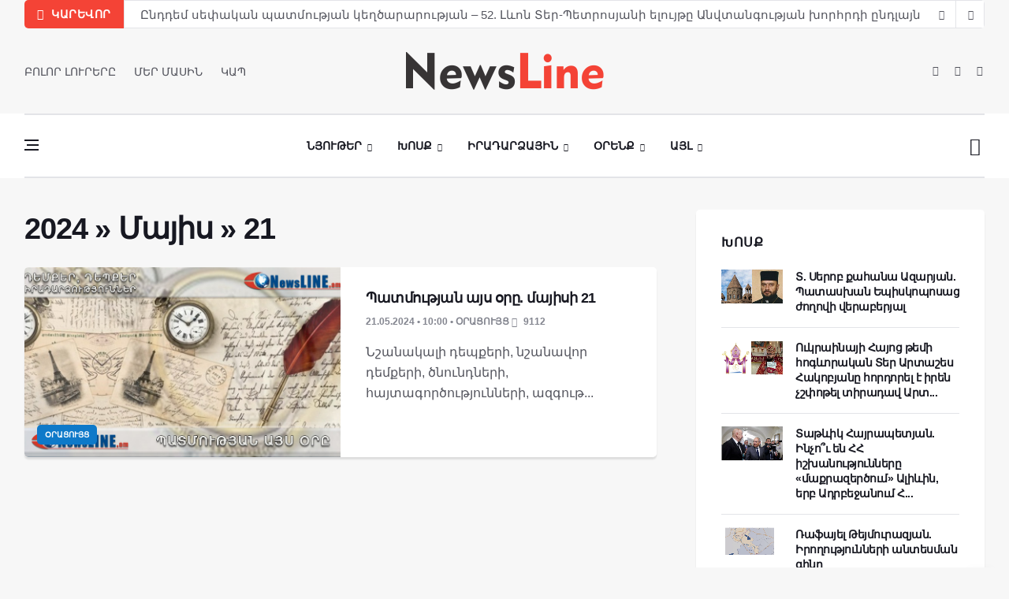

--- FILE ---
content_type: text/html; charset=UTF-8
request_url: https://newsline.am/news/2024-05-21
body_size: 9907
content:
<!DOCTYPE html>
<html lang="en">
<head>
 <title>21 Մայիսի 2024 - NL</title>

 <meta charset="utf-8">
 <!--[if IE]><meta https-equiv='X-UA-Compatible' content='IE=edge,chrome=1'><![endif]-->
 <meta name="viewport" content="width=device-width, initial-scale=1, shrink-to-fit=no" />
 <meta name="description" content="">

 <!-- Google Fonts -->
 <link href='https://fonts.googleapis.com/css?family=Roboto:400,700' rel='stylesheet'>

 <!-- Css -->
 <link rel="stylesheet" href="https://newsline.am/css/bootstrap.min.css" />
 <link rel="stylesheet" href="https://newsline.am/css/font-icons.css" />
 <link rel="stylesheet" href="https://newsline.am/css/style.css" />
 <link rel="stylesheet" href="https://newsline.am/css/colors/red.css" />

 <!-- Favicons -->
 <link rel="shortcut icon" href="https://newsline.am/img/favicon.ico">
 <link rel="apple-touch-icon" href="https://newsline.am/img/apple-touch-icon.png">
 <link rel="apple-touch-icon" sizes="72x72" href="https://newsline.am/img/apple-touch-icon-72x72.png">
 <link rel="apple-touch-icon" sizes="114x114" href="https://newsline.am/img/apple-touch-icon-114x114.png">

 <!-- Lazyload (must be placed in head in order to work) -->
 <script src="https://newsline.am/js/lazysizes.min.js"></script>


	<link rel="stylesheet" href="/.s/src/base.min.css" />
	<link rel="stylesheet" href="/.s/src/layer7.min.css" />

	<script src="/.s/src/jquery-1.12.4.min.js"></script>
	
	<script src="/.s/src/uwnd.min.js"></script>
	<script src="//s724.ucoz.net/cgi/uutils.fcg?a=uSD&ca=2&ug=999&isp=1&r=0.590307279294347"></script>
	<link rel="stylesheet" href="/.s/src/ulightbox/ulightbox.min.css" />
	<link rel="stylesheet" href="/.s/src/social.css" />
	<script src="/.s/src/ulightbox/ulightbox.min.js"></script>
	<script>
/* --- UCOZ-JS-DATA --- */
window.uCoz = {"layerType":7,"sign":{"5255":"Օգնական","3125":"Փակել","7287":"Go to the page with the photo","5458":"Առաջ","7251":"The requested content can't be uploaded<br/>Please try again later.","7252":"Previous","7254":"Change size","7253":"Start slideshow"},"site":{"host":"newsline-hy.do.am","domain":"newsline.am","id":"8newsline-hy"},"language":"hy","country":"US","ssid":"317025400144231024210","module":"news","uLightboxType":1};
/* --- UCOZ-JS-CODE --- */
 function uSocialLogin(t) {
			var params = {"google":{"width":700,"height":600},"facebook":{"width":950,"height":520}};
			var ref = escape(location.protocol + '//' + ('newsline.am' || location.hostname) + location.pathname + ((location.hash ? ( location.search ? location.search + '&' : '?' ) + 'rnd=' + Date.now() + location.hash : ( location.search || '' ))));
			window.open('/'+t+'?ref='+ref,'conwin','width='+params[t].width+',height='+params[t].height+',status=1,resizable=1,left='+parseInt((screen.availWidth/2)-(params[t].width/2))+',top='+parseInt((screen.availHeight/2)-(params[t].height/2)-20)+'screenX='+parseInt((screen.availWidth/2)-(params[t].width/2))+',screenY='+parseInt((screen.availHeight/2)-(params[t].height/2)-20));
			return false;
		}
		function TelegramAuth(user){
			user['a'] = 9; user['m'] = 'telegram';
			_uPostForm('', {type: 'POST', url: '/index/sub', data: user});
		}
function loginPopupForm(params = {}) { new _uWnd('LF', ' ', -250, -100, { closeonesc:1, resize:1 }, { url:'/index/40' + (params.urlParams ? '?'+params.urlParams : '') }) }
/* --- UCOZ-JS-END --- */
</script>

	<style>.UhideBlock{display:none; }</style>
	<script type="text/javascript">new Image().src = "//counter.yadro.ru/hit;noads?r"+escape(document.referrer)+(screen&&";s"+screen.width+"*"+screen.height+"*"+(screen.colorDepth||screen.pixelDepth))+";u"+escape(document.URL)+";"+Date.now();</script>
</head>

<body class="bg-light style-default style-rounded">

 <!-- Preloader -->
 <div class="loader-mask">
 <div class="loader">
 <div></div>
 </div>
 </div>

 <!-- Bg Overlay -->
 <div class="content-overlay"></div>

 <!-- Sidenav --> 
 <!--U1PROMO1Z--><header class="sidenav" id="sidenav">

 <!-- close -->
 <div class="sidenav__close">
 <button class="sidenav__close-button" id="sidenav__close-button" aria-label="close sidenav">
 <i class="ui-close sidenav__close-icon"></i>
 </button>
 </div>
 <!-- Nav -->
 <nav class="sidenav__menu-container">
 <ul class="sidenav__menu" role="menubar">
 <li>
 <a href="/" class="sidenav__menu-url">ՆՅՈՒԹԵՐ</a>
 <button class="sidenav__menu-toggle" aria-haspopup="true" aria-label="Open dropdown"><i class="ui-arrow-down"></i></button>
 <ul class="sidenav__menu-dropdown">
 <li><a href="https://newsline.am/news/karevor/1-0-16" class="sidenav__menu-url">Կարևոր</a></li>
 <li><a href="https://newsline.am/news/armenia/1-0-1" class="sidenav__menu-url">Պաշտոնական</a></li>
 <li><a href="https://newsline.am/news/qaghaqakan/1-0-17" class="sidenav__menu-url">Քաղաքական</a></li>
 <li><a href="https://newsline.am/news/hasarakowtyown/1-0-25" class="sidenav__menu-url">Հասարակություն</a></li>
 <li><a href="https://newsline.am/news/banak/1-0-12" class="sidenav__menu-url">Բանակ</a></li>
 </ul>
 </li>
 <li>
 <a href="#" class="sidenav__menu-url">ԻՐԱԴԱՐՁԱՅԻՆ</a>
 <button class="sidenav__menu-toggle" aria-haspopup="true" aria-label="Open dropdown"><i class="ui-arrow-down"></i></button>
 <ul class="sidenav__menu-dropdown">
 <li><a href="https://newsline.am/news/armenia/1-0-27" class="sidenav__menu-url">Հայաստան</a></li>
 <li><a href="https://newsline.am/news/karabagh/1-0-2" class="sidenav__menu-url">Արցախ</a></li>
 <li><a href="https://newsline.am/news/region/1-0-7" class="sidenav__menu-url">Տարածաշրջան</a></li>
 <li><a href="https://newsline.am/news/v_mire/1-0-3" class="sidenav__menu-url">Աշխարհ</a></li>
 </ul>
 </li>
 
 <li>
 <a href="#" class="sidenav__menu-url">ՕՐԵՆՔ</a>
 <button class="sidenav__menu-toggle" aria-haspopup="true" aria-label="Open dropdown"><i class="ui-arrow-down"></i></button>
 <ul class="sidenav__menu-dropdown">
 <li><a href="https://newsline.am/news/iravownq/1-0-28" class="sidenav__menu-url">Իրավունք</a></li>
 <li><a href="https://newsline.am/news/marti_1/1-0-23" class="sidenav__menu-url">Մարտի 1</a></li>
 </ul>
 </li>
 
 <li>
<a href="https://newsline.am/news/xosq/1-0-11" class="sidenav__menu-url">ԽՈՍՔ</a></li>
 </li> 

 <!-- Categories -->
 <li>
 <a href="https://newsline.am/news/teghekatow/1-0-26" class="sidenav__menu-url">ՏԵՂԵԿԱՏՈՒ</a>
 </li>
 <li>
 <a href="https://newsline.am/news/oracowyc/1-0-18" class="sidenav__menu-url">ՕՐԱՑՈՒՅՑ</a>
 </li>
 </ul>
 </nav>

 <div class="socials sidenav__socials"> 
 <a class="social social-facebook" href="httpss://www.facebook.com/newslineam/?ref=pages_you_manage" target="_blank" aria-label="facebook">
 <i class="ui-facebook"></i>
 </a>
 <a class="social social-twitter" href="#" target="_blank" aria-label="twitter">
 <i class="ui-twitter"></i>
 </a>
 <a class="social social-google-plus" href="#" target="_blank" aria-label="google">
 <i class="ui-google"></i>
 </a>
 <a class="social social-youtube" href="#" target="_blank" aria-label="youtube">
 <i class="ui-youtube"></i>
 </a>
 <a class="social social-instagram" href="#" target="_blank" aria-label="instagram">
 <i class="ui-instagram"></i>
 </a>
 
		<table border="0" cellspacing="1" cellpadding="2" class="calTable">
			<tr><td align="center" class="calMonth" colspan="7"><a title="Ապրիլ 2024" class="calMonthLink cal-month-link-prev" rel="nofollow" href="/news/2024-04">&laquo;</a>&nbsp; <a class="calMonthLink cal-month-current" rel="nofollow" href="/news/2024-05">Մայիս 2024</a> &nbsp;<a title="Հունիս 2024" class="calMonthLink cal-month-link-next" rel="nofollow" href="/news/2024-06">&raquo;</a></td></tr>
		<tr>
			<td align="center" class="calWday">Երկ</td>
			<td align="center" class="calWday">Երք</td>
			<td align="center" class="calWday">Չրք</td>
			<td align="center" class="calWday">Հնգ</td>
			<td align="center" class="calWday">Ուրբ</td>
			<td align="center" class="calWdaySe">Շբ</td>
			<td align="center" class="calWdaySu">Կիր</td>
		</tr><tr><td>&nbsp;</td><td>&nbsp;</td><td align="center" class="calMdayIs"><a class="calMdayLink" href="/news/2024-05-01" title="1 Գրառումներ">1</a></td><td align="center" class="calMdayIs"><a class="calMdayLink" href="/news/2024-05-02" title="1 Գրառումներ">2</a></td><td align="center" class="calMdayIs"><a class="calMdayLink" href="/news/2024-05-03" title="3 Գրառումներ">3</a></td><td align="center" class="calMdayIs"><a class="calMdayLink" href="/news/2024-05-04" title="2 Գրառումներ">4</a></td><td align="center" class="calMdayIs"><a class="calMdayLink" href="/news/2024-05-05" title="3 Գրառումներ">5</a></td></tr><tr><td align="center" class="calMdayIs"><a class="calMdayLink" href="/news/2024-05-06" title="1 Գրառումներ">6</a></td><td align="center" class="calMdayIs"><a class="calMdayLink" href="/news/2024-05-07" title="2 Գրառումներ">7</a></td><td align="center" class="calMdayIs"><a class="calMdayLink" href="/news/2024-05-08" title="2 Գրառումներ">8</a></td><td align="center" class="calMdayIs"><a class="calMdayLink" href="/news/2024-05-09" title="8 Գրառումներ">9</a></td><td align="center" class="calMdayIs"><a class="calMdayLink" href="/news/2024-05-10" title="1 Գրառումներ">10</a></td><td align="center" class="calMdayIs"><a class="calMdayLink" href="/news/2024-05-11" title="3 Գրառումներ">11</a></td><td align="center" class="calMdayIs"><a class="calMdayLink" href="/news/2024-05-12" title="4 Գրառումներ">12</a></td></tr><tr><td align="center" class="calMdayIs"><a class="calMdayLink" href="/news/2024-05-13" title="3 Գրառումներ">13</a></td><td align="center" class="calMdayIs"><a class="calMdayLink" href="/news/2024-05-14" title="3 Գրառումներ">14</a></td><td align="center" class="calMdayIs"><a class="calMdayLink" href="/news/2024-05-15" title="2 Գրառումներ">15</a></td><td align="center" class="calMdayIs"><a class="calMdayLink" href="/news/2024-05-16" title="1 Գրառումներ">16</a></td><td align="center" class="calMdayIs"><a class="calMdayLink" href="/news/2024-05-17" title="3 Գրառումներ">17</a></td><td align="center" class="calMdayIs"><a class="calMdayLink" href="/news/2024-05-18" title="1 Գրառումներ">18</a></td><td align="center" class="calMdayIs"><a class="calMdayLink" href="/news/2024-05-19" title="1 Գրառումներ">19</a></td></tr><tr><td align="center" class="calMdayIs"><a class="calMdayLink" href="/news/2024-05-20" title="1 Գրառումներ">20</a></td><td align="center" class="calMdayIsA"><a class="calMdayLink" href="/news/2024-05-21" title="1 Գրառումներ">21</a></td><td align="center" class="calMdayIs"><a class="calMdayLink" href="/news/2024-05-22" title="1 Գրառումներ">22</a></td><td align="center" class="calMdayIs"><a class="calMdayLink" href="/news/2024-05-23" title="1 Գրառումներ">23</a></td><td align="center" class="calMdayIs"><a class="calMdayLink" href="/news/2024-05-24" title="1 Գրառումներ">24</a></td><td align="center" class="calMdayIs"><a class="calMdayLink" href="/news/2024-05-25" title="2 Գրառումներ">25</a></td><td align="center" class="calMdayIs"><a class="calMdayLink" href="/news/2024-05-26" title="2 Գրառումներ">26</a></td></tr><tr><td align="center" class="calMdayIs"><a class="calMdayLink" href="/news/2024-05-27" title="2 Գրառումներ">27</a></td><td align="center" class="calMdayIs"><a class="calMdayLink" href="/news/2024-05-28" title="2 Գրառումներ">28</a></td><td align="center" class="calMdayIs"><a class="calMdayLink" href="/news/2024-05-29" title="1 Գրառումներ">29</a></td><td align="center" class="calMdayIs"><a class="calMdayLink" href="/news/2024-05-30" title="2 Գրառումներ">30</a></td><td align="center" class="calMdayIs"><a class="calMdayLink" href="/news/2024-05-31" title="2 Գրառումներ">31</a></td></tr></table>
 <br>

 <div>
 <p>
 <!-- Yandex.Metrika informer -->
<a href="https://metrika.yandex.ru/stat/?id=51307126&amp;from=informer" target="_blank" rel="nofollow">
 <img src="//bs.yandex.ru/informer/51307126/3_1_FFFFFFFF_EFEFEFFF_0_pageviews"
 style="width:88px; height:31px; border:0;"
 alt="Яндекс.Метрика"
 title="Яндекс.Метрика: данные за сегодня (просмотры, визиты и уникальные посетители)"
 />
</a>
<!-- /Yandex.Metrika informer -->

<!-- Yandex.Metrika counter -->
<script type="text/javascript">
 (function(m,e,t,r,i,k,a){
 m[i]=m[i]||function(){(m[i].a=m[i].a||[]).push(arguments)};
 m[i].l=1*new Date();
 k=e.createElement(t),a=e.getElementsByTagName(t)[0],k.async=1,k.src=r,a.parentNode.insertBefore(k,a)
 })(window, document,'script','//mc.yandex.ru/metrika/tag.js', 'ym');

 ym(51307126, 'init', {accurateTrackBounce:true, trackLinks:true, clickmap:true, params: {__ym: {isFromApi: 'yesIsFromApi'}}});
</script>
<noscript><div><img src="https://mc.yandex.ru/watch/51307126" style="position:absolute; left:-9999px;" alt="" /></div></noscript>
<!-- /Yandex.Metrika counter -->
</p>
</div>

<div class="socials sidenav__socials"> 
 
<hr>
 </div>
 </div>
 </header> <!-- end sidenav --><!--/U1PROMO1Z--><!-- end sidenav -->

 <main class="main oh" id="main">

 <!-- Trending Now -->
 <div class="container">
 <div class="trending-now trending-now--1">
 <span class="trending-now__label">
 <i class="ui-flash"></i>
 <span class="trending-now__text d-lg-inline-block d-none">ԿԱՐԵՎՈՐ</span>
 </span>
 <div class="newsticker">
 <ul class="newsticker__list">
 <li class="newsticker__item"><a href="https://newsline.am/news/ynddem_sepakan_patmowtyan_keghcararowtyan_53_l_on_ter_petrosyan_irern_irenc_anownov_kochelow_hashiv_pahanjelow_jhamanaky_tesanyowt/2026-01-21-10541" class="newsticker__item-url">Ընդդեմ սեփական պատմության կեղծարարության – 53. Լևոն Տեր-Պետրոսյան. «Իրերն իրենց անունով կոչելու և հաշիվ պահանջելու ժամանակը» (տեսանյութ)</a></li><li class="newsticker__item"><a href="https://newsline.am/news/1998t_hownvari_7_8_in_kayacav_anvtangowtyan_xorhrdi_yndlaynvac_nisty/2026-01-19-9123" class="newsticker__item-url">Ընդդեմ սեփական պատմության կեղծարարության – 52. Լևոն Տեր-Պետրոսյանի ելույթը Անվտանգության խորհրդի ընդլայնված նիստում (տեսանյութ)</a></li><li class="newsticker__item"><a href="https://newsline.am/news/l_on_zowrabyan_erb_klini_xaghaghowtyown/2026-01-18-14054" class="newsticker__item-url">Լևոն Զուրաբյան. Երբ կլինի խաղաղություն</a></li><li class="newsticker__item"><a href="https://newsline.am/news/l_on_zowrabyan_ays_yntrowtyownnerowm_menq_knerkayacnenq_xostowmnalic_patasxanatow_lowrj_cragrayin_aylyntranq_tesanyowt/2026-01-17-14048" class="newsticker__item-url">Լևոն Զուրաբյան. Այս ընտրություններում մենք կներկայացնենք խոստումնալից, պատասխանատու և լուրջ ծրագրային այլընտրանք (տեսանյութ)</a></li><li class="newsticker__item"><a href="https://newsline.am/news/hay_azgayin_kongresi_haytararowtyowny/2026-01-16-14044" class="newsticker__item-url">Հայ Ազգային Կոնգրեսի հայտարարությունը</a></li><li class="newsticker__item"><a href="https://newsline.am/news/hak_n_ow_hyd_n_qaghaqakan_xorhrdakcowtyownner_en_anckacrel/2026-01-15-14038" class="newsticker__item-url">ՀԱԿ-ն ու ՀՅԴ-ն քաղաքական խորհրդակցություններ են անցկացրել</a></li><li class="newsticker__item"><a href="https://newsline.am/news/ynddem_sepakan_patmowtyan_keghcararowtyan_51_l_on_ter_petrosyan_paterazm_te_xaghaghowtyown_lrjanalow_pahy_1_noyemberi_1997t/2026-01-15-14036" class="newsticker__item-url">Ընդդեմ սեփական պատմության կեղծարարության – 51. Լևոն Տեր-Պետրոսյան. «Պատերազմ, թե՞ խաղաղություն. լրջանալու պահը» (1 նոյեմբերի, 1997թ.)</a></li><li class="newsticker__item"><a href="https://newsline.am/news/l_on_zowrabyan_errord_hanrapetowtyown_arcaxyan_banakcowtyownner_mas_2/2026-01-15-12394" class="newsticker__item-url">Լևոն Զուրաբյան. Երրորդ Հանրապետություն - Արցախյան բանակցություններ (մաս 2)</a></li><li class="newsticker__item"><a href="https://newsline.am/news/baqvic_hayastan_en_handvel_4_hay_geriner_hh_owm_datapartvac_siriayi_qaghaqacinery_towrqiayi_mijocov_poxancvel_en_siriayin/2026-01-14-14034" class="newsticker__item-url">Բաքվից Հայաստան են հանձվել 4 հայ գերի: ՀՀ-ից հանձվել են սիրիացի մարդասպան վարձկաններ</a></li><li class="newsticker__item"><a href="https://newsline.am/news/ynddem_sepakan_patmowtyan_keghcararowtyan_50_l_on_ter_petrosyani_harcazrowycy_novoye_vremya_shabatatertin_september_1997t/2026-01-13-14029" class="newsticker__item-url">Ընդդեմ սեփական պատմության կեղծարարության – 50. Լևոն Տեր-Պետրոսյանի հարցազրույցը «Նովոյե վրեմյա» շաբաթաթերթին</a></li>
 </ul>
 </div>
 <div class="newsticker-buttons">
 <button class="newsticker-button newsticker-button--prev" id="newsticker-button--prev" aria-label="next article"><i class="ui-arrow-left"></i></button>
 <button class="newsticker-button newsticker-button--next" id="newsticker-button--next" aria-label="previous article"><i class="ui-arrow-right"></i></button>
 </div>
 </div> <!-- end trending now -->
 </div> 

 <!-- Header -->
 <!--U1AHEADER1Z--><header class="header d-lg-block d-none">
 <div class="container">
 <div class="flex-parent">
 
 <!-- Menu -->
 <nav class="flex-child header__menu d-none d-lg-block">
 <ul class="header__menu-list">
 <li><a href="/news">ԲՈԼՈՐ ԼՈՒՐԵՐԸ</a></li>
 <li><a href="https://newsline.am/index/0-2">ՄԵՐ ՄԱՍԻՆ</a></li>
 <li><a href="https://newsline.am/index/kap/0-6">ԿԱՊ</a></li>
 </ul>
 
 </nav> <!-- end menu -->

 <div class="flex-child text-center">
 <!-- Logo -->
 <a href="/" class="logo">
 <img class="logo__img" src="https://newsline.am/img/logo_politics.png" srcset="https://newsline.am/img/logo_politics.png 1x, https://newsline.am/img/logo_politics2x.png 2x" alt="logo">
 </a>
 </div>

 <!-- Socials -->
 <div class="flex-child">
 <div class="socials socials--nobase socials--dark justify-content-end"> 
 <a class="social social-facebook" href="https://www.facebook.com/newslineam/?ref=pages_you_manage" target="_blank" aria-label="facebook">
 <i class="ui-facebook"></i>
 </a>
 <a class="social social-twitter" href="https://twitter.com/aysornews" target="_blank" aria-label="twitter">
 <i class="ui-twitter"></i>
 </a>
 <a class="social social-youtube" href="https://www.youtube.com/channel/UCpyzmTFv4py0ZKyOWrCTNqw" target="_blank" aria-label="youtube">
 <i class="ui-youtube"></i>
 </a>

 </div>
 </div>

 </div>
 </div> <!-- end container -->
 </header>

 <!-- Navigation -->
 <header class="nav nav--1">
 <div class="nav__holder nav--sticky">
 <div class="container relative">
 <div class="flex-parent">

 <div class="flex-child">
 <!-- Side Menu Button -->
 <button class="nav-icon-toggle" id="nav-icon-toggle" aria-label="Open side menu">
 <span class="nav-icon-toggle__box">
 <span class="nav-icon-toggle__inner"></span>
 </span>
 </button>
 </div> 

 <!-- Nav-wrap -->
 <nav class="flex-child nav__wrap d-none d-lg-block"> 
 <ul class="nav__menu">

 <li class="nav__dropdown active">
 <a href="/news/">ՆՅՈՒԹԵՐ</a>
 <ul class="nav__dropdown-menu">
 <li><a href="https://newsline.am/news/karevor/1-0-16">Կարևոր</a></li>
 <li><a href="https://newsline.am/news/armenia/1-0-1">Պաշտոնական</a></li>
 <li><a href="https://newsline.am/news/qaghaqakan/1-0-17">Քաղաքական</a></li>
 <li><a href="https://newsline.am/news/hasarakowtyown/1-0-25">Հասարակություն</a></li>
 <li><a href="https://newsline.am/news/banak/1-0-12">Բանակ</a></li>
 </ul>
 </li>

 <li class="nav__dropdown">
 <a href="https://newsline.am/news/xosq/1-0-11">Խոսք</a>
 <ul class="nav__dropdown-menu nav__megamenu">
 <li>
 <div class="nav__megamenu-wrap">
 <div class="row">

<div class="col nav__megamenu-item">  <article class="entry">  <div class="entry__img-holder">  <a href="single-post-politics.html">  <img src="https://newsline.am/_nw/140/48564222.png" alt="" class="entry__img">  </a>  <a href="https://newsline.am/news/xosq/1-0-11" class="entry__meta-category entry__meta-category--label entry__meta-category--align-in-corner entry__meta-category--violet">Խոսք</a>  </div>   <div class="entry__body">   <h2 class="entry__title">  <a href="https://newsline.am/news/t_serob_qahana_azaryan_patasxan_episkoposac_jhoghovi_veraberyal/2026-01-21-14067">Տ. Սերոբ քահանա Ազարյան. Պատասխան Եպիսկոպո...</a>  </h2>  </div>  </article>  </div><div class="col nav__megamenu-item">  <article class="entry">  <div class="entry__img-holder">  <a href="single-post-politics.html">  <img src="https://newsline.am/_nw/140/24126785.png" alt="" class="entry__img">  </a>  <a href="https://newsline.am/news/xosq/1-0-11" class="entry__meta-category entry__meta-category--label entry__meta-category--align-in-corner entry__meta-category--violet">Խոսք</a>  </div>   <div class="entry__body">   <h2 class="entry__title">  <a href="https://newsline.am/news/owkrainayi_hayoc_temi_hog_orakan_ter_artashes_hakobyany_hordorel_e_iren_chshpotel_tiradav_artashesi_het/2026-01-21-14065">Ուկրաինայի Հայոց թեմի հոգևորական Տեր Արտաշ...</a>  </h2>  </div>  </article>  </div><div class="col nav__megamenu-item">  <article class="entry">  <div class="entry__img-holder">  <a href="single-post-politics.html">  <img src="https://newsline.am/_nw/140/86731087.png" alt="" class="entry__img">  </a>  <a href="https://newsline.am/news/xosq/1-0-11" class="entry__meta-category entry__meta-category--label entry__meta-category--align-in-corner entry__meta-category--violet">Խոսք</a>  </div>   <div class="entry__body">   <h2 class="entry__title">  <a href="https://newsline.am/news/tat_ik_hayrapetyan_incho_w_en_hh_ishxanowtyownnery_maqrazercowm_ali_in_erb_adrbejanowm_hh_i_dem_mshakvowm_e_zavtoghakan_cragir/2026-01-21-14064">Տաթևիկ Հայրապետյան. Ինչո՞ւ են ՀՀ իշխանությ...</a>  </h2>  </div>  </article>  </div><div class="col nav__megamenu-item">  <article class="entry">  <div class="entry__img-holder">  <a href="single-post-politics.html">  <img src="https://newsline.am/_nw/140/62708228.png" alt="" class="entry__img">  </a>  <a href="https://newsline.am/news/xosq/1-0-11" class="entry__meta-category entry__meta-category--label entry__meta-category--align-in-corner entry__meta-category--violet">Խոսք</a>  </div>   <div class="entry__body">   <h2 class="entry__title">  <a href="https://newsline.am/news/rafayel_teymowrazyan_iroghowtyownneri_antesman_giny/2026-01-21-14062">Ռաֆայել Թեյմուրազյան. Իրողությունների անտե...</a>  </h2>  </div>  </article>  </div>

 </div>
 </div>
 </li>
 </ul> <!-- end megamenu -->
 </li>

 <li class="nav__dropdown">
 <a href="#">Իրադարձային</a>
 <ul class="nav__dropdown-menu">
 <li><a href="https://newsline.am/news/armenia/1-0-27">Հայաստան</a></li>
 <li><a href="https://newsline.am/news/karabagh/1-0-2">Արցախ</a></li>
 <li><a href="https://newsline.am/news/region/1-0-7">Տարածաշրջան</a></li>
 <li><a href="https://newsline.am/news/v_mire/1-0-3">Աշխարհ</a></li>
 </ul>
 </li>

 <li class="nav__dropdown">
 <a href="#">Օրենք</a>
 <ul class="nav__dropdown-menu">
 <li><a href="https://newsline.am/news/iravownq/1-0-28">Իրավունք</a></li> 
 <li><a href="https://newsline.am/news/marti_1/1-0-23">Մարտի 1</a></li>
 <!--
 <li class="nav__dropdown">
 <a href="#">Single Post</a>
 <ul class="nav__dropdown-menu">
 <li><a href="single-post.html">Style 1</a></li>
 <li><a href="single-post-politics.html">Style 2</a></li>
 <li><a href="single-post-fashion.html">Style 3</a></li>
 <li><a href="single-post-games.html">Style 4</a></li>
 <li><a href="single-post-videos.html">Style 5</a></li>
 <li><a href="single-post-music.html">Style 6</a></li>
 </ul>
 </li>
 -->
 </ul>
 </li>

 <li class="nav__dropdown">
 <a href="#">Այլ</a>
 <ul class="nav__dropdown-menu">
 <li><a href="https://newsline.am/news/teghekatow/1-0-26">Տեղեկատու</a></li>
 <li><a href="https://newsline.am/news/oracowyc/1-0-18">Օրացույց</a></li>
 </ul>
 </li>


 </ul> <!-- end menu -->
 </nav> <!-- end nav-wrap -->

 <!-- Logo Mobile -->
 <a href="/" class="logo logo-mobile d-lg-none">
 <img class="logo__img" src="https://newsline.am/img/logo_politics.png" srcset="https://newsline.am/img/logo_politics.png 1x, https://newsline.am/img/logo_politics2x.png 2x" alt="logo">
 </a>

 <!-- Nav Right -->
 <div class="flex-child">
 <div class="nav__right">

 <!-- Search -->
 <div class="nav__right-item nav__search">
 <a href="#" class="nav__search-trigger" id="nav__search-trigger">
 <i class="ui-search nav__search-trigger-icon"></i>
 </a>
 <div class="nav__search-box" id="nav__search-box">
 
<form class="nav__search-form" onsubmit="this.sfSbm.disabled=true" method="get" style="margin:0" action="/search/">
<input type="text" placeholder="Որոնում" class="nav__search-input" name="q" maxlength="50" size="20" class="queryField" />
 <button type="submit" class="search-button btn btn-lg btn-color btn-button">
 <i class="ui-search nav__search-icon"></i>
 </button>
 </form>
 </div> 
 </div> 

 </div> <!-- end nav right -->
 </div> 
 
 </div> <!-- end flex-parent -->

 </div> 
 </div>
 </header> <!-- end navigation --><!--/U1AHEADER1Z--> <!-- end header --> 

 <div class="main-container container pt-40" id="main-container"> 

 <!-- Content -->
 <div class="row">

 <!-- Posts -->
 <div class="col-lg-8 blog__content mb-72">
 <h1 class="page-title"><a class="dateBar breadcrumb-item" href="/news/2024-00">2024</a> <span class="breadcrumb-sep">&raquo;</span> <a class="dateBar breadcrumb-item" href="/news/2024-05">Մայիս</a> <span class="breadcrumb-sep">&raquo;</span> <span class="breadcrumb-curr">21</span> </h1>

 <table border="0" width="100%" cellspacing="0" cellpadding="0" class="dayAllEntries"><tr><td class="archiveEntries"><div id="entryID3241"><article class="entry card post-list">
 <div class="entry__img-holder post-list__img-holder card__img-holder" style="background-image: url(/_nw/32/14955901.jpg)">
 <a href="/news/patmowtyan_ays_ory_mayisi_21/2024-05-21-3241" class="thumb-url"></a>
 <img src="/_nw/32/14955901.jpg" alt="" class="entry__img d-none">
 <a href="/news/oracowyc/1-0-18" class="entry__meta-category entry__meta-category--label entry__meta-category--align-in-corner entry__meta-category--blue">Օրացույց</a>
 </div>

 <div class="entry__body post-list__body card__body">
 <div class="entry__header">
 <h2 class="entry__title">
 <a href="/news/patmowtyan_ays_ory_mayisi_21/2024-05-21-3241">Պատմության այս օրը. մայիսի 21</a>
 </h2> 
 <ul class="entry__meta">
 <li class="entry__meta-author">
 21.05.2024 • 10:00 • Օրացույց <span><i class="ui-eye"></i></span>&nbsp;9112</span></li>
 </li>
 </ul>
 </div> 
 <div class="entry__excerpt">
 <p><p>Նշանակալի դեպքերի, նշանավոր դեմքերի, ծնունդների, հայտագործությունների, ազգութ...</p>
 </div>
 </div>
 </article></div></td></tr></table>

 </div> <!-- end posts -->

 <!-- Sidebar -->
 <!--U1CLEFTER1Z--><!-- Sidebar -->
 <aside class="col-lg-4 sidebar sidebar--right">

 <!-- Widget Popular Posts -->
 <aside class="widget widget-popular-posts">
 <h4 class="widget-title"><a href="https://newsline.am/news/xosq/1-0-11">ԽՈՍՔ</a></h4>
 <ul class="post-list-small post-list-small--1">
 <li class="post-list-small__item">  <article class="post-list-small__entry clearfix">  <div class="post-list-small__img-holder">  <div class="thumb-container thumb-80">  <a href="https://newsline.am/news/t_serob_qahana_azaryan_patasxan_episkoposac_jhoghovi_veraberyal/2026-01-21-14067">  <img data-src="https://newsline.am/_nw/140/48564222.png" src="https://newsline.am/_nw/140/48564222.png" alt="" class=" lazyload">  </a>  </div>  </div>  <div class="post-list-small__body">  <h3 class="post-list-small__entry-title">  <a href="https://newsline.am/news/t_serob_qahana_azaryan_patasxan_episkoposac_jhoghovi_veraberyal/2026-01-21-14067">Տ. Սերոբ քահանա Ազարյան. Պատասխան Եպիսկոպոսաց ժողովի վերաբերյալ</a>  </h3>  </div>   </article>  </li><li class="post-list-small__item">  <article class="post-list-small__entry clearfix">  <div class="post-list-small__img-holder">  <div class="thumb-container thumb-80">  <a href="https://newsline.am/news/owkrainayi_hayoc_temi_hog_orakan_ter_artashes_hakobyany_hordorel_e_iren_chshpotel_tiradav_artashesi_het/2026-01-21-14065">  <img data-src="https://newsline.am/_nw/140/24126785.png" src="https://newsline.am/_nw/140/24126785.png" alt="" class=" lazyload">  </a>  </div>  </div>  <div class="post-list-small__body">  <h3 class="post-list-small__entry-title">  <a href="https://newsline.am/news/owkrainayi_hayoc_temi_hog_orakan_ter_artashes_hakobyany_hordorel_e_iren_chshpotel_tiradav_artashesi_het/2026-01-21-14065">Ուկրաինայի Հայոց թեմի հոգևորական Տեր Արտաշես Հակոբյանը հորդորել է իրեն չշփոթել տիրադավ Արտ...</a>  </h3>  </div>   </article>  </li><li class="post-list-small__item">  <article class="post-list-small__entry clearfix">  <div class="post-list-small__img-holder">  <div class="thumb-container thumb-80">  <a href="https://newsline.am/news/tat_ik_hayrapetyan_incho_w_en_hh_ishxanowtyownnery_maqrazercowm_ali_in_erb_adrbejanowm_hh_i_dem_mshakvowm_e_zavtoghakan_cragir/2026-01-21-14064">  <img data-src="https://newsline.am/_nw/140/86731087.png" src="https://newsline.am/_nw/140/86731087.png" alt="" class=" lazyload">  </a>  </div>  </div>  <div class="post-list-small__body">  <h3 class="post-list-small__entry-title">  <a href="https://newsline.am/news/tat_ik_hayrapetyan_incho_w_en_hh_ishxanowtyownnery_maqrazercowm_ali_in_erb_adrbejanowm_hh_i_dem_mshakvowm_e_zavtoghakan_cragir/2026-01-21-14064">Տաթևիկ Հայրապետյան. Ինչո՞ւ են ՀՀ իշխանությունները «մաքրազերծում» Ալիևին, երբ Ադրբեջանում Հ...</a>  </h3>  </div>   </article>  </li><li class="post-list-small__item">  <article class="post-list-small__entry clearfix">  <div class="post-list-small__img-holder">  <div class="thumb-container thumb-80">  <a href="https://newsline.am/news/rafayel_teymowrazyan_iroghowtyownneri_antesman_giny/2026-01-21-14062">  <img data-src="https://newsline.am/_nw/140/62708228.png" src="https://newsline.am/_nw/140/62708228.png" alt="" class=" lazyload">  </a>  </div>  </div>  <div class="post-list-small__body">  <h3 class="post-list-small__entry-title">  <a href="https://newsline.am/news/rafayel_teymowrazyan_iroghowtyownneri_antesman_giny/2026-01-21-14062">Ռաֆայել Թեյմուրազյան. Իրողությունների անտեսման գինը</a>  </h3>  </div>   </article>  </li><li class="post-list-small__item">  <article class="post-list-small__entry clearfix">  <div class="post-list-small__img-holder">  <div class="thumb-container thumb-80">  <a href="https://newsline.am/news/arman_petrosyan_ete_ardaganq_chlini_patrastvowm_em_hownvari_22_ic_dowrs_gal_payqari/2026-01-20-14059">  <img data-src="https://newsline.am/_nw/140/20425479.png" src="https://newsline.am/_nw/140/20425479.png" alt="" class=" lazyload">  </a>  </div>  </div>  <div class="post-list-small__body">  <h3 class="post-list-small__entry-title">  <a href="https://newsline.am/news/arman_petrosyan_ete_ardaganq_chlini_patrastvowm_em_hownvari_22_ic_dowrs_gal_payqari/2026-01-20-14059">Արման Պետրոսյան. Եթե արձագանք չլինի, պատրաստվում եմ հունվարի 22-ից դուրս գալ պայքարի</a>  </h3>  </div>   </article>  </li><li class="post-list-small__item">  <article class="post-list-small__entry clearfix">  <div class="post-list-small__img-holder">  <div class="thumb-container thumb-80">  <a href="https://newsline.am/news/erowsaghemi_hayoc_patriarq_togh_armataxil_lini_chariqy_mer_hastatown_sern_enq_haytnowm_vehaparin/2026-01-20-14058">  <img data-src="https://newsline.am/_nw/140/66614648.png" src="https://newsline.am/_nw/140/66614648.png" alt="" class=" lazyload">  </a>  </div>  </div>  <div class="post-list-small__body">  <h3 class="post-list-small__entry-title">  <a href="https://newsline.am/news/erowsaghemi_hayoc_patriarq_togh_armataxil_lini_chariqy_mer_hastatown_sern_enq_haytnowm_vehaparin/2026-01-20-14058">Երուսաղեմի հայոց պատրիարք. Թող արմատախիլ լինի չարիքը․ մեր հաստատուն սերն ենք հայտնում Վեհա...</a>  </h3>  </div>   </article>  </li><li class="post-list-small__item">  <article class="post-list-small__entry clearfix">  <div class="post-list-small__img-holder">  <div class="thumb-container thumb-80">  <a href="https://newsline.am/news/ays_halacanqi_paymannerowm_liovin_orinachap_e_or_vehapary_oroshel_e_hayoc_ekeghecow_episkoposac_jhoghovy_gowmarel_hayreniqic_dowrs/2026-01-20-14057">  <img data-src="https://newsline.am/_nw/140/89201744.png" src="https://newsline.am/_nw/140/89201744.png" alt="" class=" lazyload">  </a>  </div>  </div>  <div class="post-list-small__body">  <h3 class="post-list-small__entry-title">  <a href="https://newsline.am/news/ays_halacanqi_paymannerowm_liovin_orinachap_e_or_vehapary_oroshel_e_hayoc_ekeghecow_episkoposac_jhoghovy_gowmarel_hayreniqic_dowrs/2026-01-20-14057">«Այս հալածանքի պայմաններում լիովին օրինաչափ է, որ Վեհափառը որոշել է Հայոց Եկեղեցու եպիսկոպ...</a>  </h3>  </div>   </article>  </li><li class="post-list-small__item">  <article class="post-list-small__entry clearfix">  <div class="post-list-small__img-holder">  <div class="thumb-container thumb-80">  <a href="https://newsline.am/news/hasmik_harowtyownyan_inchi_hamar/2026-01-19-14056">  <img data-src="https://newsline.am/_nw/140/76003500.png" src="https://newsline.am/_nw/140/76003500.png" alt="" class=" lazyload">  </a>  </div>  </div>  <div class="post-list-small__body">  <h3 class="post-list-small__entry-title">  <a href="https://newsline.am/news/hasmik_harowtyownyan_inchi_hamar/2026-01-19-14056">Հասմիկ Հարությունյան. Ինչի՞ համար...</a>  </h3>  </div>   </article>  </li>
 </ul> 
 </aside> <!-- end widget popular posts -->

 <!-- Widget Newsletter -->
<!-- <aside class="widget widget_mc4wp_form_widget">
 <h4 class="widget-title">ԳՐԵՔ ՄԵԶ</h4>
 <p class="newsletter__text">
 <i class="ui-email newsletter__icon"></i>
 Բաժանորդագրվել
 </p>
 <form class="mc4wp-form" method="post">
 <div class="mc4wp-form-fields">
 <div class="form-group">
 <input type="email" name="EMAIL" placeholder="Ձեր էլ.հասցեն" required="">
 </div>
 <div class="form-group">
 <input type="submit" class="btn btn-lg btn-color" value="Ուղարկել">
 </div>
 </div>
 </form>
 </aside> --><!-- end widget newsletter -->
<div>
<iframe data-aa="1062840" src="//ad.a-ads.com/1062840?size=250x250" style="width:250px; height:250px; border:0px; padding:0; overflow:hidden; background-color: transparent;" ></iframe>
 </div> 
 <!-- Widget Socials -->
 <aside class="widget widget-socials">
 <h4 class="widget-title">ՀՐԱՊԱՐԱԿԵՔ ՍՈՑՑԱՆՑԵՐՈՒՄ</h4>
 <div class="socials socials--wide socials--large">
 <div class="row row-16">
 <div class="col">
 <a class="social social-facebook" href="httpss://www.facebook.com/newslineam/?ref=pages_you_manage" title="facebook" target="_blank" aria-label="facebook">
 <i class="ui-facebook"></i>
 <span class="social__text">Facebook</span>
 </a>
 <a class="social social-twitter" href="https://twitter.com/aysornews" title="twitter" target="_blank" aria-label="twitter">
 <i class="ui-twitter"></i>
 <span class="social__text">Twitter</span>
 </a>
 <a class="social social-youtube" href="https://www.youtube.com/channel/UCpyzmTFv4py0ZKyOWrCTNqw" title="youtube" target="_blank" aria-label="youtube">
 <i class="ui-youtube"></i>
 <span class="social__text">Youtube</span>
 </a>
 </div>
 <div class="col">
 <a class="social social-google-plus" href="#" title="google" target="_blank" aria-label="google">
 <i class="ui-google"></i>
 <span class="social__text">Google+</span>
 </a>
<a class="social social-instagram" href="#" title="instagram" target="_blank" aria-label="instagram">
 <i class="ui-instagram"></i>
 <span class="social__text">Instagram</span>
 </a>
<a class="social social-rss" href="https://newsline.am/news/rss" title="rss" target="_blank" aria-label="rss">
 <i class="ui-rss"></i>
 <span class="social__text">Rss</span>
 </a>
 </div> 
 </div> 
 </div>
 </aside> <!-- end widget socials -->

 </aside><!--/U1CLEFTER1Z--> <!-- end sidebar -->
 
 </div> <!-- end content -->
 </div> <!-- end main container -->

 <!-- Footer -->
<!--U1BFOOTER1Z--><!-- Footer -->
 <footer class="footer footer--1">
 <div class="container">
 <div class="footer__widgets footer__widgets--short top-divider">
 <div class="row">

 <div class="col-lg-6">
 <!--<ul class="footer__nav-menu">
 
 
<li> <a href="javascript:;" rel="nofollow" onclick="loginPopupForm(); return false;">Մուտք</a> <i class="sprt"></i></li>
<li><a href="/register">Գրանցում</a> <i class="sprt"></i></li>

 </ul>-->
 <p>
 <a href="javascript:;" rel="nofollow" onclick="loginPopupForm(); return false;">Մուտք</a> <i class="sprt"></i>&nbsp;/&nbsp;
<a href="/register">Գրանցում</a> <i class="sprt"></i>
</p>
 <p class="copyright"><!-- Yandex.Metrika informer --> <a href="https://metrika.yandex.ru/stat/?id=104813244&amp;from=informer" target="_blank" rel="nofollow">     <img src="https://informer.yandex.ru/informer/104813244/3_1_FFFFFFFF_EFEFEFFF_0_pageviews"          style="width:88px; height:31px; border:0;"          alt="Яндекс.Метрика"          title="Яндекс.Метрика: данные за сегодня (просмотры, визиты и уникальные посетители)"         class="ym-advanced-informer" data-cid="104813244" data-lang="ru"/> </a> <!-- /Yandex.Metrika informer -->  <!-- Yandex.Metrika counter --> <script type="text/javascript">     (function(m,e,t,r,i,k,a){         m[i]=m[i]||function(){(m[i].a=m[i].a||[]).push(arguments)};         m[i].l=1*new Date();         for (var j = 0; j < document.scripts.length; j++) {if (document.scripts[j].src === r) { return; }}         k=e.createElement(t),a=e.getElementsByTagName(t)[0],k.async=1,k.src=r,a.parentNode.insertBefore(k,a)     })(window, document,'script','https://mc.yandex.ru/metrika/tag.js?id=104813244', 'ym');      ym(104813244, 'init', {ssr:true, clickmap:true, params: {__ym: {isFromApi: 'yesIsFromApi'}}, accurateTrackBounce:true, trackLinks:true}); </script> <noscript><div><img src="https://mc.yandex.ru/watch/104813244" style="position:absolute; left:-9999px;" alt="" /></div></noscript> <!-- /Yandex.Metrika counter -->   
 &copy; <script>document.querySelector(".copyright").innerHTML += new Date().getFullYear();</script> NewsLine | Made by <a href="#">Armen's Themes</a>
 </p> 
 </div>

 <div class="col-lg-6">
 <div class="socials socials--large socials--rounded justify-content-lg-end">
 <a href="https://www.facebook.com/newslineam/?ref=pages_you_manage" target="blank" class="social social-facebook" aria-label="facebook" target="_blank"><i class="ui-facebook"></i></a>
 <a href="https://twitter.com/aysornews" class="social social-twitter" aria-label="twitter" target="_blank"><i class="ui-twitter"></i></a>
 <!--<a href="#" class="social social-google-plus" aria-label="google+"><i class="ui-google"></i></a>-->
 <a href="https://www.youtube.com/channel/UCpyzmTFv4py0ZKyOWrCTNqw" target="blank" class="social social-youtube" aria-label="youtube" target="_blank"><i class="ui-youtube"></i></a>
 <a href="#" class="social social-instagram" aria-label="instagram"><i class="ui-instagram"></i></a>
 <a href="https://newsline.am/news/rss" target="blank" class="social social-instagram" aria-label="rss"><i class="ui-rss"></i></a>
 </div>
 </div>

 </div>
 </div> 
 </div> <!-- end container -->
 </footer> <!-- end footer --><!--/U1BFOOTER1Z--> <!-- end footer -->

 <div id="back-to-top">
 <a href="#top" aria-label="Go to top"><i class="ui-arrow-up"></i></a>
 </div>

 </main> <!-- end main-wrapper -->

 
 <!-- jQuery Scripts -->

 <script src="https://newsline.am/js/bootstrap.min.js"></script>
 <script src="https://newsline.am/js/easing.min.js"></script>
 <script src="https://newsline.am/js/owl-carousel.min.js"></script>
 <script src="https://newsline.am/js/flickity.pkgd.min.js"></script>
 <script src="https://newsline.am/js/twitterFetcher_min.js"></script>
 <script src="https://newsline.am/js/jquery.newsTicker.min.js"></script> 
 <script src="https://newsline.am/js/modernizr.min.js"></script>
 <script src="https://newsline.am/js/scripts.js"></script>

</body>
</html>
<!-- 0.06585 (s724) -->